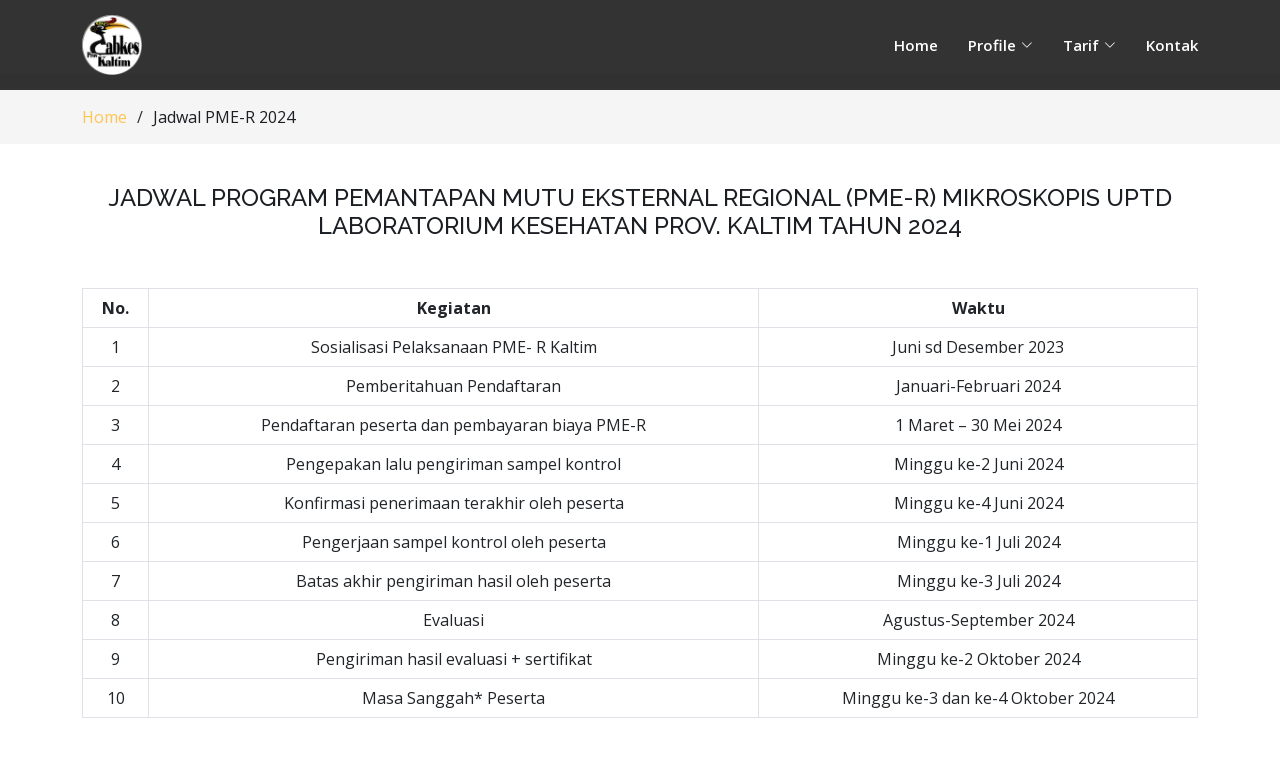

--- FILE ---
content_type: text/html; charset=UTF-8
request_url: https://labkesprovkaltim.id/jadwal-pme
body_size: 3091
content:



<!-- ======= Header ======= -->

 <header id="header" class="fixed-top header-inner-pages">

<div class="container d-flex align-items-center justify-content-lg-between">


    <img style ="width : 60px" src="../assets/img/logo.png" alt=""></a>
    
    <!-- <h1 class="logo me-auto me-lg-0"><a href="index.html"><span></span></a></h1> -->

  <!-- Uncomment below if you prefer to use an image logo -->

   



  <nav id="navbar" class="navbar order-last order-lg-0 d-flex align-items-center justify-content-lg-between">

    <ul>

      <li><a class="nav-link scrollto " href="https://labkesprovkaltim.id">Home</a></li>
      
      <li class="dropdown"><a href="#"><span>Profile</span> <i class="bi bi-chevron-down"></i></a>

        <ul>

          <li><a href="https://labkesprovkaltim.id/struktur-organisasi">Struktur Organisasi</a></li>

          <li><a href="https://labkesprovkaltim.id/maklumat-layanan">Maklumat Layanan</a></li>

          <li><a href="https://labkesprovkaltim.id/visi-misi">Visi dan Misi</a></li>

        </ul>

      </li>
      
      <li class="dropdown"><a href="#"><span>Tarif</span> <i class="bi bi-chevron-down"></i></a>

        <ul>

          <li><a href="https://labkesprovkaltim.id/daftar-harga-medik">Tarif Pemeriksaan Medik</a></li>

          <li><a href="https://labkesprovkaltim.id/daftar-harga-lingkungan">Tarif Pemeriksaan Lingkungan</a></li>

          <li><a href="https://labkesprovkaltim.id/daftar-harga-kalibrasi">Tarif Pemeriksaan Kalibrasi</a></li>

          <li><a href="#">Tarif Pemeriksaan Lain-Lain</a></li>

        </ul>

      </li>

      <li><a class="nav-link scrollto" href="#contact">Kontak</a></li>

    </ul>

    <i class="bi bi-list mobile-nav-toggle"></i>

  </nav><!-- .navbar -->



  <!-- <a href="#about" class="get-started-btn scrollto justify-content-lg-between">Get Started</a> -->



</div>

</header><!-- End Header -->



<section id="breadcrumbs" class="breadcrumbs">
    <div class="container">

      <div class="d-flex justify-content-between align-items-center mt-3">
        
        <ol>
          <li><a href="/">Home</a></li>
          <li>Jadwal PME-R 2024</li>
        </ol>
      </div>

    </div>
  </section><!-- End Breadcrumbs -->

  <!-- ======= Portfolio Details Section ======= -->
  <section id="portfolio-details" class="portfolio-details">
    <div class="container">
        <div class="col-lg-12">

            <h4 class="text-center mb-5">JADWAL PROGRAM PEMANTAPAN MUTU EKSTERNAL REGIONAL (PME-R) MIKROSKOPIS
                UPTD LABORATORIUM KESEHATAN PROV. KALTIM TAHUN 2024
                </h4>
          
            <table class="table table-bordered text-center">

                <thead>
                  <tr>
                    <th>No.</th>
                    <th >Kegiatan</th>
                    <th>Waktu</th>
                  </tr>
                </thead>
                <tbody>
                  <tr>
                    <td>1</td>
                    <td>Sosialisasi Pelaksanaan PME- R Kaltim</td>
                    <td>Juni sd Desember 2023</td>
                  </tr>
  
                  <tr>
                    <td>2</td>
                    <td>Pemberitahuan Pendaftaran</td>
                    <td>Januari-Februari 2024</td>
                  </tr>
  
                  <tr>
                    <td>3</td>
                    <td>Pendaftaran peserta dan pembayaran biaya PME-R</td>
                    <td>1 Maret – 30 Mei 2024</td>
                  </tr>

                  <tr>
                    <td>4</td>
                    <td>Pengepakan lalu pengiriman sampel kontrol</td>
                    <td>Minggu ke-2 Juni 2024</td>
                  </tr>

                  <tr>
                    <td>5</td>
                    <td>Konfirmasi penerimaan terakhir oleh peserta</td>
                    <td>Minggu ke-4 Juni 2024</td>
                  </tr>

                  <tr>
                    <td>6</td>
                    <td>Pengerjaan sampel kontrol oleh peserta</td>
                    <td>Minggu ke-1 Juli 2024</td>
                  </tr>

                  <tr>
                    <td>7</td>
                    <td>Batas akhir pengiriman hasil oleh peserta</td>
                    <td>Minggu ke-3 Juli 2024</td>
                  </tr>

                  <tr>
                    <td>8</td>
                    <td>Evaluasi</td>
                    <td>Agustus-September 2024</td>
                  </tr>

                  <tr>
                    <td>9</td>
                    <td>Pengiriman hasil evaluasi + sertifikat</td>
                    <td>Minggu ke-2 Oktober 2024</td>
                  </tr>

                  <tr>
                    <td>10</td>
                    <td>Masa Sanggah* Peserta</td>
                    <td>Minggu ke-3 dan ke-4 Oktober 2024</td>
                  </tr>
  
                </tbody>
  
              </table>
         
              <div class="col-sm-12 col-md-10 col-lg-10">
              <p style="font-size: 9pt" class="mb-1"> *) Masa Sanggah: masa dimana peserta dapat menyampaikan keberatan atas hasil yang diberikan oleh penyelenggara. Penyelenggara program PME-R dapat mengabaikan peserta yang mengajukan keberatan atas hasil apabila melewati masa sanggah.</p>
             </div>
              <p style="font-size: 9pt" class="mb-5">*) Informasi lebih lanjut dapat menghubungi Ibu Bintan Mahanani, SKM (0821 5011 3431) dan Ibu Naily Rahma Sari, SKM (0811 5552 788).</p>
        </div>
    </div>
  </section><!-- End Portfolio Details Section -->


<!-- ======= Footer ======= -->

<footer id="footer">

    <div class="footer-top">
    
      <div class="container">
    
        <div class="row">
    
    
    
          <div class="col-lg-3 col-md-6">
    
            <div class="footer-info">
    
              <h3><span>Labkes Prov Kaltim</span></h3>
    
              <p>Jl. KH. Ahmad Dahlan No. 27 </p>
    
                <p>Email: labkesprovinsikaltim@gmail.com</p><br>
    
              
    
              <div class="social-links mt-3">
    
                <a href="https://www.facebook.com/LabkesProvKaltim?mibextid=LQQJ4d" class="facebook"><i class="bx bxl-facebook"></i></a>
    
                <a href="https://instagram.com/labkesprovkaltim?igshid=YmMyMTA2M2Y=" class="instagram"><i class="bx bxl-instagram"></i></a>
    
              </div>
    
            </div>
    
          </div>
    
    
    
          <div class="col-lg-2 col-md-6 footer-links">
    
            <h4>Navigasi</h4>
    
            <ul>
    
              <li><i class="bx bx-chevron-right"></i> <a href="https://labkesprovkaltim.id">Home</a></li>
    
              <li><i class="bx bx-chevron-right"></i> <a href="https://labkesprovkaltim.id">Profile</a></li>
    
              <li><i class="bx bx-chevron-right"></i> <a href="https://labkesprovkaltim.id">Layanan</a></li>
    
              <li><i class="bx bx-chevron-right"></i> <a href="https://labkesprovkaltim.id">kontak</a></li>
    
            </ul>
    
          </div>
    
    
    
          <div class="col-lg-3 col-md-6 footer-links">
    
            <h4>Informasi & Layanan</h4>
    
            <ul>
    
              <li><i class="bx bx-chevron-right"></i> <a href="tel://0541741732">Telepon</a></li>
    
              <li><i class="bx bx-chevron-right"></i> <a href="https://wa.me/628115552788">whatssapp</a></li>
    
              <li><i class="bx bx-chevron-right"></i> <a href="https://mobile.labkeskaltim.com/">Aplikasi Silabkes</a></li>
    
              <li><i class="bx bx-chevron-right"></i> <a href="https://antri.labkeskaltim.com/">Antrian Online</a></li>
    
            </ul>
    
          </div>
    
    
    
          <div class="col-lg-4 col-md-6 footer-newsletter">
    
            <h4>Jam Pelayanan</h4>
    
            <p>Berikut jam pelayanan pada bulan puasa</p>
    
            <p>Senin - Kamis Jam 08:00 - 14:00 WITA</p>
            <p>Jumat - Sabtu Jam 08:00 - 10:30 WITA</p>
    
            <h4>Jam Kerja Pegawai</h4>
    
            <p>Senin - Kamis Jam 08:00 - 15:00 WITA</p>
            <p>Jumat - Sabtu Jam 08:00 - 12:00 WITA</p>
    
    
           
    
    
    
          </div>
    
    
    
        </div>
    
      </div>
    
    </div>
    
    
    
    <div class="container">
    
      <div class="copyright">
    
        &copy; Copyright <strong><span></span></strong>. Labkes Prov Kaltim
    
      </div>
    
      <div class="credits">
    
        <!-- All the links in the footer should remain intact. -->
    
        <!-- You can delete the links only if you purchased the pro version. -->
    
        <!-- Licensing information: https://bootstrapmade.com/license/ -->
    
        <!-- Purchase the pro version with working PHP/AJAX contact form: https://bootstrapmade.com/gp-free-multipurpose-html-bootstrap-template/ -->
    
        Designed by <a href="https://bootstrapmade.com/">Eko Abadi</a>
    
      </div>
    
    </div>
    
    </footer><!-- End Footer --><!DOCTYPE html>

<html lang="en">



<head>

  <meta charset="utf-8">

  <meta content="width=device-width, initial-scale=1.0" name="viewport">



  <title>Labkes Prov Kaltim</title>

  <meta content="" name="description">

  <meta content="" name="keywords">



  <!-- Favicons -->

  <link href="assets/img/logo.png" rel="icon">

  <link href="assets/img/logo.png" rel="logo">



  <!-- Google Fonts -->

  
<link href="https://fonts.googleapis.com/css?family=Open+Sans:300,300i,400,400i,600,600i,700,700i|Raleway:300,300i,400,400i,500,500i,600,600i,700,700i|Poppins:300,300i,400,400i,500,500i,600,600i,700,700i" rel="stylesheet">


  <!-- Vendor CSS Files -->

  <link href="assets/vendor/aos/aos.css" rel="stylesheet">

  <link href="assets/vendor/bootstrap/css/bootstrap.min.css" rel="stylesheet">

  <link href="assets/vendor/bootstrap-icons/bootstrap-icons.css" rel="stylesheet">

  <link href="assets/vendor/boxicons/css/boxicons.min.css" rel="stylesheet">

  <link href="assets/vendor/glightbox/css/glightbox.min.css" rel="stylesheet">

  <link href="assets/vendor/remixicon/remixicon.css" rel="stylesheet">

  <link href="assets/vendor/swiper/swiper-bundle.min.css" rel="stylesheet">



  <!-- Template Main CSS File -->

  <link href="assets/css/style.css" rel="stylesheet">



  <!-- =======================================================

  * Template Name: Gp - v4.9.0

  * Template URL: https://bootstrapmade.com/gp-free-multipurpose-html-bootstrap-template/

  * Author: BootstrapMade.com

  * License: https://bootstrapmade.com/license/

  ======================================================== -->

</head>



<body>


  <div id="preloader"></div>

  <a href="#" class="back-to-top d-flex align-items-center justify-content-center"><i class="bi bi-arrow-up-short"></i></a>


  
  <!-- Vendor JS Files -->

  <script src="assets/vendor/purecounter/purecounter_vanilla.js"></script>

  <script src="assets/vendor/aos/aos.js"></script>

  <script src="assets/vendor/bootstrap/js/bootstrap.bundle.min.js"></script>

  <script src="assets/vendor/glightbox/js/glightbox.min.js"></script>

  <script src="assets/vendor/isotope-layout/isotope.pkgd.min.js"></script>

  <script src="assets/vendor/swiper/swiper-bundle.min.js"></script>

  <script src="assets/vendor/php-email-form/validate.js"></script>

  
  <!-- Template Main JS File -->

  <script src="assets/js/main.js"></script>


</body>



</html>